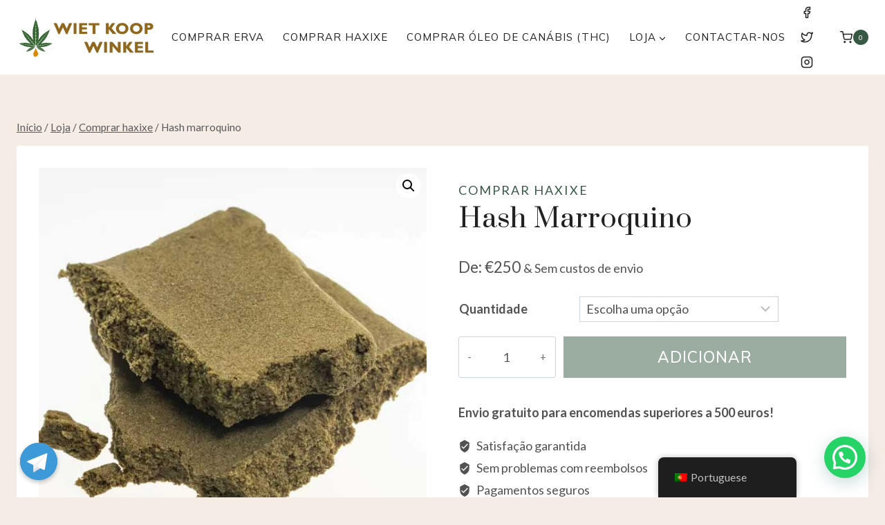

--- FILE ---
content_type: text/html; charset=UTF-8
request_url: https://wietkoopwinkel.com/wp-content/plugins/translatepress-multilingual/includes/trp-ajax.php
body_size: -241
content:
[{"type":"regular","group":"dynamicstrings","translationsArray":{"pt_PT":{"translated":"\ud83d\udd0d","status":"1","editedTranslation":"\ud83d\udd0d"}},"original":"\ud83d\udd0d"}]